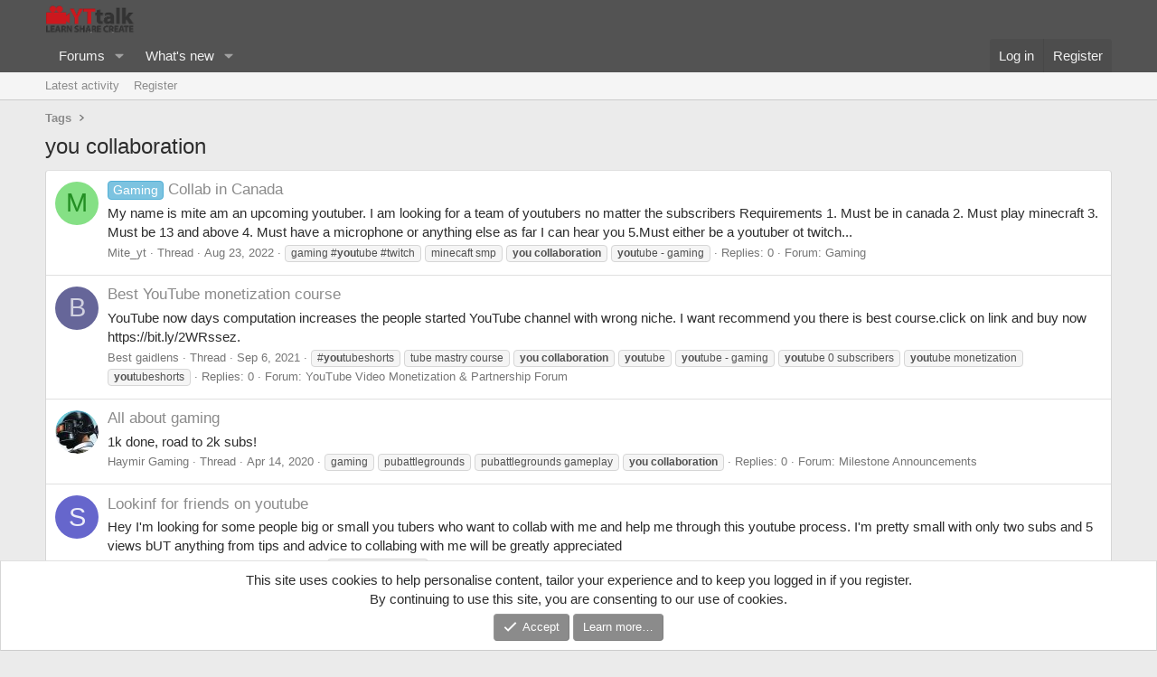

--- FILE ---
content_type: text/html; charset=utf-8
request_url: https://yttalk.com/tags/you-collaboration/
body_size: 17548
content:
<!DOCTYPE html>
<html id="XF" lang="en-US" dir="LTR"
	data-xf="2.3"
	data-app="public"
	
	
	data-template="tag_view"
	data-container-key=""
	data-content-key="tag-11148"
	data-logged-in="false"
	data-cookie-prefix="xf_"
	data-csrf="1768842722,a0ba824b929e0db0b65cd0e7f697c8cb"
	class="has-no-js template-tag_view"
	>
<head>
	
	
	

	<meta charset="utf-8" />
	<title>you collaboration | YouTube Forum | The #1 YouTube Community | Video Editing, Branding &amp; YouTube Help</title>
	<link rel="manifest" href="/webmanifest.php">

	<meta http-equiv="X-UA-Compatible" content="IE=Edge" />
	<meta name="viewport" content="width=device-width, initial-scale=1, viewport-fit=cover">

	
		<meta name="theme-color" content="#535353" />
	

	<meta name="apple-mobile-web-app-title" content="YouTube Forum | The #1 YouTube Community | Video Editing, Branding &amp; YouTube Help">
	

	
		<link rel="canonical" href="https://yttalk.com/tags/you-collaboration/" />
	
		<link rel="next" href="/tags/you-collaboration/page-2" />
	

	
		
	
	
	<meta property="og:site_name" content="YouTube Forum | The #1 YouTube Community | Video Editing, Branding &amp; YouTube Help" />


	
	
		
	
	
	<meta property="og:type" content="website" />


	
	
		
	
	
	
		<meta property="og:title" content="you collaboration" />
		<meta property="twitter:title" content="you collaboration" />
	


	
	
	
		
	
	
	<meta property="og:url" content="https://yttalk.com/tags/you-collaboration/" />


	
	

	
	
	
	

	<link rel="stylesheet" href="/css.php?css=public%3Anormalize.css%2Cpublic%3Afa.css%2Cpublic%3Acore.less%2Cpublic%3Aapp.less&amp;s=24&amp;l=1&amp;d=1744021763&amp;k=ff24834e2c568f601756effef61c0f9d389e5210" />

	<link rel="stylesheet" href="/css.php?css=public%3Anotices.less%2Cpublic%3Aextra.less&amp;s=24&amp;l=1&amp;d=1744021763&amp;k=c65023f59993f4889834d967398b311859b07997" />


	
		<script src="/js/xf/preamble.min.js?_v=e05ceae8"></script>
	

	
	<script src="/js/vendor/vendor-compiled.js?_v=e05ceae8" defer></script>
	<script src="/js/xf/core-compiled.js?_v=e05ceae8" defer></script>

	<script>
		XF.ready(() =>
		{
			XF.extendObject(true, XF.config, {
				// 
				userId: 0,
				enablePush: false,
				pushAppServerKey: '',
				url: {
					fullBase: 'https://yttalk.com/',
					basePath: '/',
					css: '/css.php?css=__SENTINEL__&s=24&l=1&d=1744021763',
					js: '/js/__SENTINEL__?_v=e05ceae8',
					icon: '/data/local/icons/__VARIANT__.svg?v=1744021764#__NAME__',
					iconInline: '/styles/fa/__VARIANT__/__NAME__.svg?v=5.15.3',
					keepAlive: '/login/keep-alive'
				},
				cookie: {
					path: '/',
					domain: '',
					prefix: 'xf_',
					secure: true,
					consentMode: 'simple',
					consented: ["optional","_third_party"]
				},
				cacheKey: 'f3ed7234243583f554e27d349fe769c5',
				csrf: '1768842722,a0ba824b929e0db0b65cd0e7f697c8cb',
				js: {},
				fullJs: false,
				css: {"public:notices.less":true,"public:extra.less":true},
				time: {
					now: 1768842722,
					today: 1768780800,
					todayDow: 1,
					tomorrow: 1768867200,
					yesterday: 1768694400,
					week: 1768262400,
					month: 1767225600,
					year: 1767225600
				},
				style: {
					light: '',
					dark: '',
					defaultColorScheme: 'light'
				},
				borderSizeFeature: '3px',
				fontAwesomeWeight: 'r',
				enableRtnProtect: true,
				
				enableFormSubmitSticky: true,
				imageOptimization: '0',
				imageOptimizationQuality: 0.85,
				uploadMaxFilesize: 4294967296,
				uploadMaxWidth: 800,
				uploadMaxHeight: 800,
				allowedVideoExtensions: ["m4v","mov","mp4","mp4v","mpeg","mpg","ogv","webm"],
				allowedAudioExtensions: ["mp3","opus","ogg","wav"],
				shortcodeToEmoji: true,
				visitorCounts: {
					conversations_unread: '0',
					alerts_unviewed: '0',
					total_unread: '0',
					title_count: true,
					icon_indicator: true
				},
				jsMt: {"xf\/action.js":"45dcd815","xf\/embed.js":"58089e4e","xf\/form.js":"45dcd815","xf\/structure.js":"45dcd815","xf\/tooltip.js":"45dcd815"},
				jsState: {},
				publicMetadataLogoUrl: '',
				publicPushBadgeUrl: 'https://yttalk.com/styles/default/xenforo/bell.png'
			})

			XF.extendObject(XF.phrases, {
				// 
				date_x_at_time_y:     "{date} at {time}",
				day_x_at_time_y:      "{day} at {time}",
				yesterday_at_x:       "Yesterday at {time}",
				x_minutes_ago:        "{minutes} minutes ago",
				one_minute_ago:       "1 minute ago",
				a_moment_ago:         "A moment ago",
				today_at_x:           "Today at {time}",
				in_a_moment:          "In a moment",
				in_a_minute:          "In a minute",
				in_x_minutes:         "In {minutes} minutes",
				later_today_at_x:     "Later today at {time}",
				tomorrow_at_x:        "Tomorrow at {time}",
				short_date_x_minutes: "{minutes}m",
				short_date_x_hours:   "{hours}h",
				short_date_x_days:    "{days}d",

				day0: "Sunday",
				day1: "Monday",
				day2: "Tuesday",
				day3: "Wednesday",
				day4: "Thursday",
				day5: "Friday",
				day6: "Saturday",

				dayShort0: "Sun",
				dayShort1: "Mon",
				dayShort2: "Tue",
				dayShort3: "Wed",
				dayShort4: "Thu",
				dayShort5: "Fri",
				dayShort6: "Sat",

				month0: "January",
				month1: "February",
				month2: "March",
				month3: "April",
				month4: "May",
				month5: "June",
				month6: "July",
				month7: "August",
				month8: "September",
				month9: "October",
				month10: "November",
				month11: "December",

				active_user_changed_reload_page: "The active user has changed. Reload the page for the latest version.",
				server_did_not_respond_in_time_try_again: "The server did not respond in time. Please try again.",
				oops_we_ran_into_some_problems: "Oops! We ran into some problems.",
				oops_we_ran_into_some_problems_more_details_console: "Oops! We ran into some problems. Please try again later. More error details may be in the browser console.",
				file_too_large_to_upload: "The file is too large to be uploaded.",
				uploaded_file_is_too_large_for_server_to_process: "The uploaded file is too large for the server to process.",
				files_being_uploaded_are_you_sure: "Files are still being uploaded. Are you sure you want to submit this form?",
				attach: "Attach files",
				rich_text_box: "Rich text box",
				close: "Close",
				link_copied_to_clipboard: "Link copied to clipboard.",
				text_copied_to_clipboard: "Text copied to clipboard.",
				loading: "Loading…",
				you_have_exceeded_maximum_number_of_selectable_items: "You have exceeded the maximum number of selectable items.",

				processing: "Processing",
				'processing...': "Processing…",

				showing_x_of_y_items: "Showing {count} of {total} items",
				showing_all_items: "Showing all items",
				no_items_to_display: "No items to display",

				number_button_up: "Increase",
				number_button_down: "Decrease",

				push_enable_notification_title: "Push notifications enabled successfully at YouTube Forum | The #1 YouTube Community | Video Editing, Branding & YouTube Help",
				push_enable_notification_body: "Thank you for enabling push notifications!",

				pull_down_to_refresh: "Pull down to refresh",
				release_to_refresh: "Release to refresh",
				refreshing: "Refreshing…"
			})
		})
	</script>

	


	

	
	<script async src="https://www.googletagmanager.com/gtag/js?id=UA-64328111-1"></script>
	<script>
		window.dataLayer = window.dataLayer || [];
		function gtag(){dataLayer.push(arguments);}
		gtag('js', new Date());
		gtag('config', 'UA-64328111-1', {
			// 
			
			
		});
	</script>

</head>
<body data-template="tag_view">

<div class="p-pageWrapper" id="top">

	

	<header class="p-header" id="header">
		<div class="p-header-inner">
			<div class="p-header-content">
				<div class="p-header-logo p-header-logo--image">
					<a href="/">
						

	

	
		
		

		
	

	

	<picture data-variations="{&quot;default&quot;:{&quot;1&quot;:&quot;\/images\/sprite.png&quot;,&quot;2&quot;:null}}">
		
		
		

		

		<img src="/images/sprite.png"  width="100" height="36" alt="YouTube Forum | The #1 YouTube Community | Video Editing, Branding &amp; YouTube Help"  />
	</picture>


					</a>
				</div>

				
			</div>
		</div>
	</header>

	
	

	
		<div class="p-navSticky p-navSticky--primary" data-xf-init="sticky-header">
			
		<nav class="p-nav">
			<div class="p-nav-inner">
				<button type="button" class="button button--plain p-nav-menuTrigger" data-xf-click="off-canvas" data-menu=".js-headerOffCanvasMenu" tabindex="0" aria-label="Menu"><span class="button-text">
					<i aria-hidden="true"></i>
				</span></button>

				<div class="p-nav-smallLogo">
					<a href="/">
						

	

	
		
		

		
	

	

	<picture data-variations="{&quot;default&quot;:{&quot;1&quot;:&quot;\/images\/sprite.png&quot;,&quot;2&quot;:null}}">
		
		
		

		

		<img src="/images/sprite.png"  width="100" height="36" alt="YouTube Forum | The #1 YouTube Community | Video Editing, Branding &amp; YouTube Help"  />
	</picture>


					</a>
				</div>

				<div class="p-nav-scroller hScroller" data-xf-init="h-scroller" data-auto-scroll=".p-navEl.is-selected">
					<div class="hScroller-scroll">
						<ul class="p-nav-list js-offCanvasNavSource">
							
								<li>
									
	<div class="p-navEl " data-has-children="true">
	

		
	
	<a href="/"
	class="p-navEl-link p-navEl-link--splitMenu "
	
	
	data-nav-id="forums">Forums</a>


		<a data-xf-key="1"
			data-xf-click="menu"
			data-menu-pos-ref="< .p-navEl"
			class="p-navEl-splitTrigger"
			role="button"
			tabindex="0"
			aria-label="Toggle expanded"
			aria-expanded="false"
			aria-haspopup="true"></a>

		
	
		<div class="menu menu--structural" data-menu="menu" aria-hidden="true">
			<div class="menu-content">
				
					
	
	
	<a href="/whats-new/posts/"
	class="menu-linkRow u-indentDepth0 js-offCanvasCopy "
	
	
	data-nav-id="newPosts">New posts</a>

	

				
			</div>
		</div>
	
	</div>

								</li>
							
								<li>
									
	<div class="p-navEl " data-has-children="true">
	

		
	
	<a href="/whats-new/"
	class="p-navEl-link p-navEl-link--splitMenu "
	
	
	data-nav-id="whatsNew">What's new</a>


		<a data-xf-key="2"
			data-xf-click="menu"
			data-menu-pos-ref="< .p-navEl"
			class="p-navEl-splitTrigger"
			role="button"
			tabindex="0"
			aria-label="Toggle expanded"
			aria-expanded="false"
			aria-haspopup="true"></a>

		
	
		<div class="menu menu--structural" data-menu="menu" aria-hidden="true">
			<div class="menu-content">
				
					
	
	
	<a href="/featured/"
	class="menu-linkRow u-indentDepth0 js-offCanvasCopy "
	
	
	data-nav-id="featured">Featured content</a>

	

				
					
	
	
	<a href="/whats-new/posts/"
	class="menu-linkRow u-indentDepth0 js-offCanvasCopy "
	 rel="nofollow"
	
	data-nav-id="whatsNewPosts">New posts</a>

	

				
					
	
	
	<a href="/whats-new/latest-activity"
	class="menu-linkRow u-indentDepth0 js-offCanvasCopy "
	 rel="nofollow"
	
	data-nav-id="latestActivity">Latest activity</a>

	

				
			</div>
		</div>
	
	</div>

								</li>
							
						</ul>
					</div>
				</div>

				<div class="p-nav-opposite">
					<div class="p-navgroup p-account p-navgroup--guest">
						
							<a href="/login/" class="p-navgroup-link p-navgroup-link--textual p-navgroup-link--logIn"
								data-xf-click="overlay" data-follow-redirects="on">
								<span class="p-navgroup-linkText">Log in</span>
							</a>
							
								<a href="/register/" class="p-navgroup-link p-navgroup-link--textual p-navgroup-link--register"
									data-xf-click="overlay" data-follow-redirects="on">
									<span class="p-navgroup-linkText">Register</span>
								</a>
							
						
					</div>

					<div class="p-navgroup p-discovery p-discovery--noSearch">
						<a href="/whats-new/"
							class="p-navgroup-link p-navgroup-link--iconic p-navgroup-link--whatsnew"
							aria-label="What&#039;s new"
							title="What&#039;s new">
							<i aria-hidden="true"></i>
							<span class="p-navgroup-linkText">What's new</span>
						</a>

						
					</div>
				</div>
			</div>
		</nav>
	
		</div>
		
		
			<div class="p-sectionLinks">
				<div class="p-sectionLinks-inner hScroller" data-xf-init="h-scroller">
					<div class="hScroller-scroll">
						<ul class="p-sectionLinks-list">
							
								<li>
									
	<div class="p-navEl " >
	

		
	
	<a href="/whats-new/latest-activity"
	class="p-navEl-link "
	
	data-xf-key="alt+1"
	data-nav-id="defaultLatestActivity">Latest activity</a>


		

		
	
	</div>

								</li>
							
								<li>
									
	<div class="p-navEl " >
	

		
	
	<a href="/register/"
	class="p-navEl-link "
	
	data-xf-key="alt+2"
	data-nav-id="defaultRegister">Register</a>


		

		
	
	</div>

								</li>
							
						</ul>
					</div>
				</div>
			</div>
			
	
		

	<div class="offCanvasMenu offCanvasMenu--nav js-headerOffCanvasMenu" data-menu="menu" aria-hidden="true" data-ocm-builder="navigation">
		<div class="offCanvasMenu-backdrop" data-menu-close="true"></div>
		<div class="offCanvasMenu-content">
			<div class="offCanvasMenu-header">
				Menu
				<a class="offCanvasMenu-closer" data-menu-close="true" role="button" tabindex="0" aria-label="Close"></a>
			</div>
			
				<div class="p-offCanvasRegisterLink">
					<div class="offCanvasMenu-linkHolder">
						<a href="/login/" class="offCanvasMenu-link" data-xf-click="overlay" data-menu-close="true">
							Log in
						</a>
					</div>
					<hr class="offCanvasMenu-separator" />
					
						<div class="offCanvasMenu-linkHolder">
							<a href="/register/" class="offCanvasMenu-link" data-xf-click="overlay" data-menu-close="true">
								Register
							</a>
						</div>
						<hr class="offCanvasMenu-separator" />
					
				</div>
			
			<div class="js-offCanvasNavTarget"></div>
			<div class="offCanvasMenu-installBanner js-installPromptContainer" style="display: none;" data-xf-init="install-prompt">
				<div class="offCanvasMenu-installBanner-header">Install the app</div>
				<button type="button" class="button js-installPromptButton"><span class="button-text">Install</span></button>
				<template class="js-installTemplateIOS">
					<div class="js-installTemplateContent">
						<div class="overlay-title">How to install the app on iOS</div>
						<div class="block-body">
							<div class="block-row">
								<p>
									Follow along with the video below to see how to install our site as a web app on your home screen.
								</p>
								<p style="text-align: center">
									<video src="/styles/default/xenforo/add_to_home.mp4"
										width="280" height="480" autoplay loop muted playsinline></video>
								</p>
								<p>
									<small><strong>Note:</strong> This feature may not be available in some browsers.</small>
								</p>
							</div>
						</div>
					</div>
				</template>
			</div>
		</div>
	</div>

	<div class="p-body">
		<div class="p-body-inner">
			<!--XF:EXTRA_OUTPUT-->

			

			

			
			
	
		<ul class="p-breadcrumbs "
			itemscope itemtype="https://schema.org/BreadcrumbList">
			
				

				
				

				

				
				
					
					
	<li itemprop="itemListElement" itemscope itemtype="https://schema.org/ListItem">
		<a href="/tags/" itemprop="item">
			<span itemprop="name">Tags</span>
		</a>
		<meta itemprop="position" content="1" />
	</li>

				
			
		</ul>
	

			

			
	<noscript class="js-jsWarning"><div class="blockMessage blockMessage--important blockMessage--iconic u-noJsOnly">JavaScript is disabled. For a better experience, please enable JavaScript in your browser before proceeding.</div></noscript>

			
	<div class="blockMessage blockMessage--important blockMessage--iconic js-browserWarning" style="display: none">You are using an out of date browser. It  may not display this or other websites correctly.<br />You should upgrade or use an <a href="https://www.google.com/chrome/" target="_blank" rel="noopener">alternative browser</a>.</div>


			
				
			<div class="p-body-header">
			
					
				<div class="test">
						
							<div class="p-title ">
								
									
										<h1 class="p-title-value">you collaboration</h1>
									
									
								
							</div>
						

						
					</div>
			
				</div>
			

			<div class="p-body-main  ">
				
				<div class="p-body-contentCol"></div>
				

				

				<div class="p-body-content">
					
					<div class="p-body-pageContent">


	
	
	







<div class="block" data-xf-init="" data-type="" data-href="/inline-mod/">
	

	<div class="block-container">
		<ol class="block-body">
			
				<li class="block-row block-row--separated  js-inlineModContainer" data-author="Mite_yt">
	<div class="contentRow ">
		<span class="contentRow-figure">
			<a href="/members/mite_yt.135332/" class="avatar avatar--s avatar--default avatar--default--dynamic" data-user-id="135332" data-xf-init="member-tooltip" style="background-color: #85e085; color: #248f24">
			<span class="avatar-u135332-s" role="img" aria-label="Mite_yt">M</span> 
		</a>
		</span>
		<div class="contentRow-main">
			<h3 class="contentRow-title">
				<a href="/threads/collab-in-canada.304449/"><span class="label label--skyBlue" dir="auto">Gaming</span><span class="label-append">&nbsp;</span>Collab in Canada</a>
			</h3>

			<div class="contentRow-snippet">My name is mite am an upcoming youtuber. I am looking for a team of youtubers no matter the subscribers 

Requirements
1. Must be in canada
2. Must play minecraft
3. Must be 13 and above
4. Must have a microphone or anything else as far I can hear you
5.Must either be a youtuber ot twitch...</div>

			<div class="contentRow-minor contentRow-minor--hideLinks">
				<ul class="listInline listInline--bullet">
					
					<li><a href="/members/mite_yt.135332/" class="username " dir="auto" data-user-id="135332" data-xf-init="member-tooltip">Mite_yt</a></li>
					<li>Thread</li>
					<li><time  class="u-dt" dir="auto" datetime="2022-08-23T06:14:34+0100" data-timestamp="1661231674" data-date="Aug 23, 2022" data-time="6:14 AM" data-short="Aug &#039;22" title="Aug 23, 2022 at 6:14 AM">Aug 23, 2022</time></li>
					
						<li>
							

	
		
			<span class="tagItem tagItem--tag_gaming-youtube-twitch" dir="auto">
				gaming #<em class="textHighlight">you</em>tube #twitch
			</span>
		
			<span class="tagItem tagItem--tag_minecaft-smp" dir="auto">
				minecaft smp
			</span>
		
			<span class="tagItem tagItem--tag_you-collaboration" dir="auto">
				<em class="textHighlight">you</em> <em class="textHighlight">collaboration</em>
			</span>
		
			<span class="tagItem tagItem--tag_youtube-gaming-2" dir="auto">
				<em class="textHighlight">you</em>tube - gaming
			</span>
		
	

						</li>
					
					<li>Replies: 0</li>
					<li>Forum: <a href="/forums/gaming.97/">Gaming</a></li>
				</ul>
			</div>
		</div>
	</div>
</li>
			
				<li class="block-row block-row--separated  js-inlineModContainer" data-author="Best gaidlens">
	<div class="contentRow ">
		<span class="contentRow-figure">
			<a href="/members/best-gaidlens.121964/" class="avatar avatar--s avatar--default avatar--default--dynamic" data-user-id="121964" data-xf-init="member-tooltip" style="background-color: #666699; color: #d1d1e0">
			<span class="avatar-u121964-s" role="img" aria-label="Best gaidlens">B</span> 
		</a>
		</span>
		<div class="contentRow-main">
			<h3 class="contentRow-title">
				<a href="/threads/best-youtube-monetization-course.301240/">Best YouTube monetization course</a>
			</h3>

			<div class="contentRow-snippet">YouTube now days computation increases the people started YouTube channel with wrong niche.
I want recommend you there is best course.click on link and buy now 
https://bit.ly/2WRssez.</div>

			<div class="contentRow-minor contentRow-minor--hideLinks">
				<ul class="listInline listInline--bullet">
					
					<li><a href="/members/best-gaidlens.121964/" class="username " dir="auto" data-user-id="121964" data-xf-init="member-tooltip">Best gaidlens</a></li>
					<li>Thread</li>
					<li><time  class="u-dt" dir="auto" datetime="2021-09-06T01:16:09+0100" data-timestamp="1630887369" data-date="Sep 6, 2021" data-time="1:16 AM" data-short="Sep &#039;21" title="Sep 6, 2021 at 1:16 AM">Sep 6, 2021</time></li>
					
						<li>
							

	
		
			<span class="tagItem tagItem--tag_youtubeshorts-2" dir="auto">
				#<em class="textHighlight">you</em>tubeshorts
			</span>
		
			<span class="tagItem tagItem--tag_tube-mastry-course" dir="auto">
				tube mastry course
			</span>
		
			<span class="tagItem tagItem--tag_you-collaboration" dir="auto">
				<em class="textHighlight">you</em> <em class="textHighlight">collaboration</em>
			</span>
		
			<span class="tagItem tagItem--tag_youtube" dir="auto">
				<em class="textHighlight">you</em>tube
			</span>
		
			<span class="tagItem tagItem--tag_youtube-gaming-2" dir="auto">
				<em class="textHighlight">you</em>tube - gaming
			</span>
		
			<span class="tagItem tagItem--tag_youtube-0-subscribers" dir="auto">
				<em class="textHighlight">you</em>tube 0 subscribers
			</span>
		
			<span class="tagItem tagItem--tag_youtube-monetization" dir="auto">
				<em class="textHighlight">you</em>tube monetization
			</span>
		
			<span class="tagItem tagItem--tag_youtubeshorts" dir="auto">
				<em class="textHighlight">you</em>tubeshorts
			</span>
		
	

						</li>
					
					<li>Replies: 0</li>
					<li>Forum: <a href="/forums/youtube-video-monetization-partnership-forum.34/">YouTube Video Monetization &amp; Partnership Forum</a></li>
				</ul>
			</div>
		</div>
	</div>
</li>
			
				<li class="block-row block-row--separated  js-inlineModContainer" data-author="Haymir Gaming">
	<div class="contentRow ">
		<span class="contentRow-figure">
			<a href="/members/haymir-gaming.105964/" class="avatar avatar--s" data-user-id="105964" data-xf-init="member-tooltip">
			<img src="/data/avatars/s/105/105964.jpg?1585026316" srcset="/data/avatars/m/105/105964.jpg?1585026316 2x" alt="Haymir Gaming" class="avatar-u105964-s" width="48" height="48" loading="lazy" /> 
		</a>
		</span>
		<div class="contentRow-main">
			<h3 class="contentRow-title">
				<a href="/threads/all-about-gaming.295345/">All about gaming</a>
			</h3>

			<div class="contentRow-snippet">1k done, road to 2k subs!</div>

			<div class="contentRow-minor contentRow-minor--hideLinks">
				<ul class="listInline listInline--bullet">
					
					<li><a href="/members/haymir-gaming.105964/" class="username " dir="auto" data-user-id="105964" data-xf-init="member-tooltip">Haymir Gaming</a></li>
					<li>Thread</li>
					<li><time  class="u-dt" dir="auto" datetime="2020-04-14T22:28:37+0100" data-timestamp="1586899717" data-date="Apr 14, 2020" data-time="10:28 PM" data-short="Apr &#039;20" title="Apr 14, 2020 at 10:28 PM">Apr 14, 2020</time></li>
					
						<li>
							

	
		
			<span class="tagItem tagItem--tag_gaming" dir="auto">
				gaming
			</span>
		
			<span class="tagItem tagItem--tag_pubattlegrounds" dir="auto">
				pubattlegrounds
			</span>
		
			<span class="tagItem tagItem--tag_pubattlegrounds-gameplay" dir="auto">
				pubattlegrounds gameplay
			</span>
		
			<span class="tagItem tagItem--tag_you-collaboration" dir="auto">
				<em class="textHighlight">you</em> <em class="textHighlight">collaboration</em>
			</span>
		
	

						</li>
					
					<li>Replies: 0</li>
					<li>Forum: <a href="/forums/milestone-announcements.65/">Milestone Announcements</a></li>
				</ul>
			</div>
		</div>
	</div>
</li>
			
				<li class="block-row block-row--separated  js-inlineModContainer" data-author="StealthNinja487">
	<div class="contentRow ">
		<span class="contentRow-figure">
			<a href="/members/stealthninja487.105459/" class="avatar avatar--s avatar--default avatar--default--dynamic" data-user-id="105459" data-xf-init="member-tooltip" style="background-color: #6666cc; color: #ececf9">
			<span class="avatar-u105459-s" role="img" aria-label="StealthNinja487">S</span> 
		</a>
		</span>
		<div class="contentRow-main">
			<h3 class="contentRow-title">
				<a href="/threads/lookinf-for-friends-on-youtube.294529/">Lookinf for friends on youtube</a>
			</h3>

			<div class="contentRow-snippet">Hey I&#039;m looking for some people big or small you tubers who want to collab with me and help me through this youtube process. I&#039;m pretty small with only two subs and 5 views bUT anything from tips and advice to collabing with me will be greatly appreciated</div>

			<div class="contentRow-minor contentRow-minor--hideLinks">
				<ul class="listInline listInline--bullet">
					
					<li><a href="/members/stealthninja487.105459/" class="username " dir="auto" data-user-id="105459" data-xf-init="member-tooltip">StealthNinja487</a></li>
					<li>Thread</li>
					<li><time  class="u-dt" dir="auto" datetime="2020-02-27T06:25:10+0000" data-timestamp="1582784710" data-date="Feb 27, 2020" data-time="6:25 AM" data-short="Feb &#039;20" title="Feb 27, 2020 at 6:25 AM">Feb 27, 2020</time></li>
					
						<li>
							

	
		
			<span class="tagItem tagItem--tag_you-collaboration" dir="auto">
				<em class="textHighlight">you</em> <em class="textHighlight">collaboration</em>
			</span>
		
	

						</li>
					
					<li>Replies: 2</li>
					<li>Forum: <a href="/forums/other.99/">Other</a></li>
				</ul>
			</div>
		</div>
	</div>
</li>
			
				<li class="block-row block-row--separated  js-inlineModContainer" data-author="LuvLockDwn">
	<div class="contentRow ">
		<span class="contentRow-figure">
			<a href="/members/luvlockdwn.103422/" class="avatar avatar--s avatar--default avatar--default--dynamic" data-user-id="103422" data-xf-init="member-tooltip" style="background-color: #996666; color: #e0d1d1">
			<span class="avatar-u103422-s" role="img" aria-label="LuvLockDwn">L</span> 
		</a>
		</span>
		<div class="contentRow-main">
			<h3 class="contentRow-title">
				<a href="/threads/looking-for-collaborations.292869/"><span class="label label--skyBlue" dir="auto">Gaming</span><span class="label-append">&nbsp;</span>Looking for collaborations</a>
			</h3>

			<div class="contentRow-snippet">Hey all I’m sav aka LuvLockDwn. I recently started YT a month ago now with 71 subs im looking to continue growth. I play Apex Legends PS4 mostly but recently got back into call of duty. I’m willing to play anything as well i can get into PC gaming if necessary. I envision myself with a close...</div>

			<div class="contentRow-minor contentRow-minor--hideLinks">
				<ul class="listInline listInline--bullet">
					
					<li><a href="/members/luvlockdwn.103422/" class="username " dir="auto" data-user-id="103422" data-xf-init="member-tooltip">LuvLockDwn</a></li>
					<li>Thread</li>
					<li><time  class="u-dt" dir="auto" datetime="2019-11-12T05:45:37+0000" data-timestamp="1573537537" data-date="Nov 12, 2019" data-time="5:45 AM" data-short="Nov &#039;19" title="Nov 12, 2019 at 5:45 AM">Nov 12, 2019</time></li>
					
						<li>
							

	
		
			<span class="tagItem tagItem--tag_apex" dir="auto">
				apex
			</span>
		
			<span class="tagItem tagItem--tag_apex-legends" dir="auto">
				apex legends
			</span>
		
			<span class="tagItem tagItem--tag_collab" dir="auto">
				collab
			</span>
		
			<span class="tagItem tagItem--tag_gaming" dir="auto">
				gaming
			</span>
		
			<span class="tagItem tagItem--tag_join" dir="auto">
				join
			</span>
		
			<span class="tagItem tagItem--tag_playstation-4" dir="auto">
				playstation 4
			</span>
		
			<span class="tagItem tagItem--tag_team" dir="auto">
				team
			</span>
		
			<span class="tagItem tagItem--tag_you-collaboration" dir="auto">
				<em class="textHighlight">you</em> <em class="textHighlight">collaboration</em>
			</span>
		
	

						</li>
					
					<li>Replies: 1</li>
					<li>Forum: <a href="/forums/gaming.97/">Gaming</a></li>
				</ul>
			</div>
		</div>
	</div>
</li>
			
				<li class="block-row block-row--separated  js-inlineModContainer" data-author="Chris king">
	<div class="contentRow ">
		<span class="contentRow-figure">
			<a href="/members/chris-king.86695/" class="avatar avatar--s avatar--default avatar--default--dynamic" data-user-id="86695" data-xf-init="member-tooltip" style="background-color: #85e085; color: #248f24">
			<span class="avatar-u86695-s" role="img" aria-label="Chris king">C</span> 
		</a>
		</span>
		<div class="contentRow-main">
			<h3 class="contentRow-title">
				<a href="/threads/looking-to-collaborate.270802/"><span class="label label--silver" dir="auto">Other</span><span class="label-append">&nbsp;</span>Looking to collaborate?</a>
			</h3>

			<div class="contentRow-snippet">Hello everyone I have a nice starting YouTube channel and Im look to collaborate with anyone who has a good active fanbase and also like yo blogs and other reactions and so on so on I will be glad to work with anyone no matter of the subscribers I currently have 207 subscribers I considered them...</div>

			<div class="contentRow-minor contentRow-minor--hideLinks">
				<ul class="listInline listInline--bullet">
					
					<li><a href="/members/chris-king.86695/" class="username " dir="auto" data-user-id="86695" data-xf-init="member-tooltip">Chris king</a></li>
					<li>Thread</li>
					<li><time  class="u-dt" dir="auto" datetime="2017-10-27T02:35:56+0100" data-timestamp="1509068156" data-date="Oct 27, 2017" data-time="2:35 AM" data-short="Oct &#039;17" title="Oct 27, 2017 at 2:35 AM">Oct 27, 2017</time></li>
					
						<li>
							

	
		
			<span class="tagItem tagItem--tag_sub" dir="auto">
				sub
			</span>
		
			<span class="tagItem tagItem--tag_vlogs" dir="auto">
				vlogs
			</span>
		
			<span class="tagItem tagItem--tag_you-collaboration" dir="auto">
				<em class="textHighlight">you</em> <em class="textHighlight">collaboration</em>
			</span>
		
			<span class="tagItem tagItem--tag_youtbe" dir="auto">
				<em class="textHighlight">you</em>tbe
			</span>
		
			<span class="tagItem tagItem--tag_youtube-vloggers" dir="auto">
				<em class="textHighlight">you</em>tube vloggers
			</span>
		
	

						</li>
					
					<li>Replies: 3</li>
					<li>Forum: <a href="/forums/other.99/">Other</a></li>
				</ul>
			</div>
		</div>
	</div>
</li>
			
				<li class="block-row block-row--separated  js-inlineModContainer" data-author="sequan123">
	<div class="contentRow ">
		<span class="contentRow-figure">
			<a href="/members/sequan123.60939/" class="avatar avatar--s" data-user-id="60939" data-xf-init="member-tooltip">
			<img src="/data/avatars/s/60/60939.jpg?1465659851" srcset="/data/avatars/m/60/60939.jpg?1465659851 2x" alt="sequan123" class="avatar-u60939-s" width="48" height="48" loading="lazy" /> 
		</a>
		</span>
		<div class="contentRow-main">
			<h3 class="contentRow-title">
				<a href="/threads/over-10-subs-in-one-day.266443/">over 10 subs in one day</a>
			</h3>

			<div class="contentRow-snippet">ok guys I just made a new channel and I&#039;m already at 13 subs just today!!!!!!!!</div>

			<div class="contentRow-minor contentRow-minor--hideLinks">
				<ul class="listInline listInline--bullet">
					
					<li><a href="/members/sequan123.60939/" class="username " dir="auto" data-user-id="60939" data-xf-init="member-tooltip">sequan123</a></li>
					<li>Thread</li>
					<li><time  class="u-dt" dir="auto" datetime="2017-08-21T05:05:47+0100" data-timestamp="1503288347" data-date="Aug 21, 2017" data-time="5:05 AM" data-short="Aug &#039;17" title="Aug 21, 2017 at 5:05 AM">Aug 21, 2017</time></li>
					
						<li>
							

	
		
			<span class="tagItem tagItem--tag_celebration" dir="auto">
				celebration
			</span>
		
			<span class="tagItem tagItem--tag_you-collaboration" dir="auto">
				<em class="textHighlight">you</em> <em class="textHighlight">collaboration</em>
			</span>
		
	

						</li>
					
					<li>Replies: 2</li>
					<li>Forum: <a href="/forums/milestone-announcements.65/">Milestone Announcements</a></li>
				</ul>
			</div>
		</div>
	</div>
</li>
			
				<li class="block-row block-row--separated  js-inlineModContainer" data-author="sequan123">
	<div class="contentRow ">
		<span class="contentRow-figure">
			<a href="/members/sequan123.60939/" class="avatar avatar--s" data-user-id="60939" data-xf-init="member-tooltip">
			<img src="/data/avatars/s/60/60939.jpg?1465659851" srcset="/data/avatars/m/60/60939.jpg?1465659851 2x" alt="sequan123" class="avatar-u60939-s" width="48" height="48" loading="lazy" /> 
		</a>
		</span>
		<div class="contentRow-main">
			<h3 class="contentRow-title">
				<a href="/threads/youtube.257096/">YouTube?</a>
			</h3>

			<div class="contentRow-snippet">How much views you need to get paid a dollar on yt?</div>

			<div class="contentRow-minor contentRow-minor--hideLinks">
				<ul class="listInline listInline--bullet">
					
					<li><a href="/members/sequan123.60939/" class="username " dir="auto" data-user-id="60939" data-xf-init="member-tooltip">sequan123</a></li>
					<li>Thread</li>
					<li><time  class="u-dt" dir="auto" datetime="2017-04-03T07:48:30+0100" data-timestamp="1491202110" data-date="Apr 3, 2017" data-time="7:48 AM" data-short="Apr &#039;17" title="Apr 3, 2017 at 7:48 AM">Apr 3, 2017</time></li>
					
						<li>
							

	
		
			<span class="tagItem tagItem--tag_2017-games" dir="auto">
				2017 games
			</span>
		
			<span class="tagItem tagItem--tag_collab" dir="auto">
				collab
			</span>
		
			<span class="tagItem tagItem--tag_you-collaboration" dir="auto">
				<em class="textHighlight">you</em> <em class="textHighlight">collaboration</em>
			</span>
		
			<span class="tagItem tagItem--tag_youtbe-growth" dir="auto">
				<em class="textHighlight">you</em>tbe growth
			</span>
		
			<span class="tagItem tagItem--tag_youtub" dir="auto">
				<em class="textHighlight">you</em>tub
			</span>
		
	

						</li>
					
					<li>Replies: 8</li>
					<li>Forum: <a href="/forums/youtube-video-monetization-partnership-forum.34/">YouTube Video Monetization &amp; Partnership Forum</a></li>
				</ul>
			</div>
		</div>
	</div>
</li>
			
				<li class="block-row block-row--separated  js-inlineModContainer" data-author="sequan123">
	<div class="contentRow ">
		<span class="contentRow-figure">
			<a href="/members/sequan123.60939/" class="avatar avatar--s" data-user-id="60939" data-xf-init="member-tooltip">
			<img src="/data/avatars/s/60/60939.jpg?1465659851" srcset="/data/avatars/m/60/60939.jpg?1465659851 2x" alt="sequan123" class="avatar-u60939-s" width="48" height="48" loading="lazy" /> 
		</a>
		</span>
		<div class="contentRow-main">
			<h3 class="contentRow-title">
				<a href="/threads/how-to-remove-copy-right-strike.255181/">How to remove copy right Strike.</a>
			</h3>

			<div class="contentRow-snippet">hey guys i was wondering how can you remove copyright so you can use what ever music that you like is there anything that you can possibly do?</div>

			<div class="contentRow-minor contentRow-minor--hideLinks">
				<ul class="listInline listInline--bullet">
					
					<li><a href="/members/sequan123.60939/" class="username " dir="auto" data-user-id="60939" data-xf-init="member-tooltip">sequan123</a></li>
					<li>Thread</li>
					<li><time  class="u-dt" dir="auto" datetime="2017-03-12T22:31:19+0000" data-timestamp="1489357879" data-date="Mar 12, 2017" data-time="10:31 PM" data-short="Mar &#039;17" title="Mar 12, 2017 at 10:31 PM">Mar 12, 2017</time></li>
					
						<li>
							

	
		
			<span class="tagItem tagItem--tag_you-collaboration" dir="auto">
				<em class="textHighlight">you</em> <em class="textHighlight">collaboration</em>
			</span>
		
			<span class="tagItem tagItem--tag_youtbe" dir="auto">
				<em class="textHighlight">you</em>tbe
			</span>
		
			<span class="tagItem tagItem--tag_youtbe-growth" dir="auto">
				<em class="textHighlight">you</em>tbe growth
			</span>
		
			<span class="tagItem tagItem--tag_youtbube" dir="auto">
				<em class="textHighlight">you</em>tbube
			</span>
		
	

						</li>
					
					<li>Replies: 6</li>
					<li>Forum: <a href="/forums/copyright-claims-strikes-legal-discussion.79/">Copyright, Claims, Strikes &amp; Legal Discussion</a></li>
				</ul>
			</div>
		</div>
	</div>
</li>
			
				<li class="block-row block-row--separated  js-inlineModContainer" data-author="sequan123">
	<div class="contentRow ">
		<span class="contentRow-figure">
			<a href="/members/sequan123.60939/" class="avatar avatar--s" data-user-id="60939" data-xf-init="member-tooltip">
			<img src="/data/avatars/s/60/60939.jpg?1465659851" srcset="/data/avatars/m/60/60939.jpg?1465659851 2x" alt="sequan123" class="avatar-u60939-s" width="48" height="48" loading="lazy" /> 
		</a>
		</span>
		<div class="contentRow-main">
			<h3 class="contentRow-title">
				<a href="/threads/how-does-live-streaming-work.255178/">How does live streaming work?</a>
			</h3>

			<div class="contentRow-snippet">Hey guys i need information on how i could possibly set up a live stream.</div>

			<div class="contentRow-minor contentRow-minor--hideLinks">
				<ul class="listInline listInline--bullet">
					
					<li><a href="/members/sequan123.60939/" class="username " dir="auto" data-user-id="60939" data-xf-init="member-tooltip">sequan123</a></li>
					<li>Thread</li>
					<li><time  class="u-dt" dir="auto" datetime="2017-03-12T22:26:29+0000" data-timestamp="1489357589" data-date="Mar 12, 2017" data-time="10:26 PM" data-short="Mar &#039;17" title="Mar 12, 2017 at 10:26 PM">Mar 12, 2017</time></li>
					
						<li>
							

	
		
			<span class="tagItem tagItem--tag_you-collaboration" dir="auto">
				<em class="textHighlight">you</em> <em class="textHighlight">collaboration</em>
			</span>
		
			<span class="tagItem tagItem--tag_youtbe-subs" dir="auto">
				<em class="textHighlight">you</em>tbe subs
			</span>
		
			<span class="tagItem tagItem--tag_youth" dir="auto">
				<em class="textHighlight">you</em>th
			</span>
		
			<span class="tagItem tagItem--tag_youtub" dir="auto">
				<em class="textHighlight">you</em>tub
			</span>
		
	

						</li>
					
					<li>Replies: 1</li>
					<li>Forum: <a href="/forums/strategies-technique-advice.14/">Strategies &amp; Technique Advice</a></li>
				</ul>
			</div>
		</div>
	</div>
</li>
			
				<li class="block-row block-row--separated  js-inlineModContainer" data-author="sequan123">
	<div class="contentRow ">
		<span class="contentRow-figure">
			<a href="/members/sequan123.60939/" class="avatar avatar--s" data-user-id="60939" data-xf-init="member-tooltip">
			<img src="/data/avatars/s/60/60939.jpg?1465659851" srcset="/data/avatars/m/60/60939.jpg?1465659851 2x" alt="sequan123" class="avatar-u60939-s" width="48" height="48" loading="lazy" /> 
		</a>
		</span>
		<div class="contentRow-main">
			<h3 class="contentRow-title">
				<a href="/threads/funniest-moment-on-youtube.255177/">Funniest Moment on youtube?</a>
			</h3>

			<div class="contentRow-snippet">Hey guys what is your funniest moment on youtube mine is when i was watching a gameplay and somebody was mad at a game and rage.</div>

			<div class="contentRow-minor contentRow-minor--hideLinks">
				<ul class="listInline listInline--bullet">
					
					<li><a href="/members/sequan123.60939/" class="username " dir="auto" data-user-id="60939" data-xf-init="member-tooltip">sequan123</a></li>
					<li>Thread</li>
					<li><time  class="u-dt" dir="auto" datetime="2017-03-12T22:23:52+0000" data-timestamp="1489357432" data-date="Mar 12, 2017" data-time="10:23 PM" data-short="Mar &#039;17" title="Mar 12, 2017 at 10:23 PM">Mar 12, 2017</time></li>
					
						<li>
							

	
		
			<span class="tagItem tagItem--tag_you-collaboration" dir="auto">
				<em class="textHighlight">you</em> <em class="textHighlight">collaboration</em>
			</span>
		
			<span class="tagItem tagItem--tag_youtbe" dir="auto">
				<em class="textHighlight">you</em>tbe
			</span>
		
			<span class="tagItem tagItem--tag_youtbube" dir="auto">
				<em class="textHighlight">you</em>tbube
			</span>
		
			<span class="tagItem tagItem--tag_youth" dir="auto">
				<em class="textHighlight">you</em>th
			</span>
		
	

						</li>
					
					<li>Replies: 4</li>
					<li>Forum: <a href="/forums/youtube-chat-gossip-help.12/">YouTube Chat, Gossip &amp; Help</a></li>
				</ul>
			</div>
		</div>
	</div>
</li>
			
				<li class="block-row block-row--separated  js-inlineModContainer" data-author="sequan123">
	<div class="contentRow ">
		<span class="contentRow-figure">
			<a href="/members/sequan123.60939/" class="avatar avatar--s" data-user-id="60939" data-xf-init="member-tooltip">
			<img src="/data/avatars/s/60/60939.jpg?1465659851" srcset="/data/avatars/m/60/60939.jpg?1465659851 2x" alt="sequan123" class="avatar-u60939-s" width="48" height="48" loading="lazy" /> 
		</a>
		</span>
		<div class="contentRow-main">
			<h3 class="contentRow-title">
				<a href="/threads/regrets.253872/">Regrets?</a>
			</h3>

			<div class="contentRow-snippet">Hey guys tell me something you regret doing on your youtube channel.</div>

			<div class="contentRow-minor contentRow-minor--hideLinks">
				<ul class="listInline listInline--bullet">
					
					<li><a href="/members/sequan123.60939/" class="username " dir="auto" data-user-id="60939" data-xf-init="member-tooltip">sequan123</a></li>
					<li>Thread</li>
					<li><time  class="u-dt" dir="auto" datetime="2017-02-27T16:45:45+0000" data-timestamp="1488213945" data-date="Feb 27, 2017" data-time="4:45 PM" data-short="Feb &#039;17" title="Feb 27, 2017 at 4:45 PM">Feb 27, 2017</time></li>
					
						<li>
							

	
		
			<span class="tagItem tagItem--tag_you-collaboration" dir="auto">
				<em class="textHighlight">you</em> <em class="textHighlight">collaboration</em>
			</span>
		
			<span class="tagItem tagItem--tag_youtube-100-subs" dir="auto">
				<em class="textHighlight">you</em>tube 100 subs
			</span>
		
			<span class="tagItem tagItem--tag_youtube-2017" dir="auto">
				<em class="textHighlight">you</em>tube 2017
			</span>
		
	

						</li>
					
					<li>Replies: 34</li>
					<li>Forum: <a href="/forums/youtube-chat-gossip-help.12/">YouTube Chat, Gossip &amp; Help</a></li>
				</ul>
			</div>
		</div>
	</div>
</li>
			
				<li class="block-row block-row--separated  js-inlineModContainer" data-author="sequan123">
	<div class="contentRow ">
		<span class="contentRow-figure">
			<a href="/members/sequan123.60939/" class="avatar avatar--s" data-user-id="60939" data-xf-init="member-tooltip">
			<img src="/data/avatars/s/60/60939.jpg?1465659851" srcset="/data/avatars/m/60/60939.jpg?1465659851 2x" alt="sequan123" class="avatar-u60939-s" width="48" height="48" loading="lazy" /> 
		</a>
		</span>
		<div class="contentRow-main">
			<h3 class="contentRow-title">
				<a href="/threads/do-you-ever-get-that-feeling.253868/">Do you ever get that feeling?</a>
			</h3>

			<div class="contentRow-snippet">Hey guys do you ever get that feeling that when you reach your goal you get the feeling like omg i just hit my goal what should i do next, i do this all the time.</div>

			<div class="contentRow-minor contentRow-minor--hideLinks">
				<ul class="listInline listInline--bullet">
					
					<li><a href="/members/sequan123.60939/" class="username " dir="auto" data-user-id="60939" data-xf-init="member-tooltip">sequan123</a></li>
					<li>Thread</li>
					<li><time  class="u-dt" dir="auto" datetime="2017-02-27T16:33:37+0000" data-timestamp="1488213217" data-date="Feb 27, 2017" data-time="4:33 PM" data-short="Feb &#039;17" title="Feb 27, 2017 at 4:33 PM">Feb 27, 2017</time></li>
					
						<li>
							

	
		
			<span class="tagItem tagItem--tag_you-collaboration" dir="auto">
				<em class="textHighlight">you</em> <em class="textHighlight">collaboration</em>
			</span>
		
			<span class="tagItem tagItem--tag_youtube" dir="auto">
				<em class="textHighlight">you</em>tube
			</span>
		
			<span class="tagItem tagItem--tag_youtube-gaming-2" dir="auto">
				<em class="textHighlight">you</em>tube - gaming
			</span>
		
			<span class="tagItem tagItem--tag_youtube-2017" dir="auto">
				<em class="textHighlight">you</em>tube 2017
			</span>
		
	

						</li>
					
					<li>Replies: 2</li>
					<li>Forum: <a href="/forums/youtube-chat-gossip-help.12/">YouTube Chat, Gossip &amp; Help</a></li>
				</ul>
			</div>
		</div>
	</div>
</li>
			
				<li class="block-row block-row--separated  js-inlineModContainer" data-author="sequan123">
	<div class="contentRow ">
		<span class="contentRow-figure">
			<a href="/members/sequan123.60939/" class="avatar avatar--s" data-user-id="60939" data-xf-init="member-tooltip">
			<img src="/data/avatars/s/60/60939.jpg?1465659851" srcset="/data/avatars/m/60/60939.jpg?1465659851 2x" alt="sequan123" class="avatar-u60939-s" width="48" height="48" loading="lazy" /> 
		</a>
		</span>
		<div class="contentRow-main">
			<h3 class="contentRow-title">
				<a href="/threads/how-to-persuade-people-to-keep-watching-your-content.253823/">How to persuade people to keep watching your content?</a>
			</h3>

			<div class="contentRow-snippet">hey guys i need tips on how to persuade people to keep watching your content</div>

			<div class="contentRow-minor contentRow-minor--hideLinks">
				<ul class="listInline listInline--bullet">
					
					<li><a href="/members/sequan123.60939/" class="username " dir="auto" data-user-id="60939" data-xf-init="member-tooltip">sequan123</a></li>
					<li>Thread</li>
					<li><time  class="u-dt" dir="auto" datetime="2017-02-27T01:55:29+0000" data-timestamp="1488160529" data-date="Feb 27, 2017" data-time="1:55 AM" data-short="Feb &#039;17" title="Feb 27, 2017 at 1:55 AM">Feb 27, 2017</time></li>
					
						<li>
							

	
		
			<span class="tagItem tagItem--tag_collab" dir="auto">
				collab
			</span>
		
			<span class="tagItem tagItem--tag_you-collaboration" dir="auto">
				<em class="textHighlight">you</em> <em class="textHighlight">collaboration</em>
			</span>
		
			<span class="tagItem tagItem--tag_you-decide" dir="auto">
				<em class="textHighlight">you</em> decide
			</span>
		
			<span class="tagItem tagItem--tag_youtbe-gaming-2016" dir="auto">
				<em class="textHighlight">you</em>tbe gaming 2016
			</span>
		
			<span class="tagItem tagItem--tag_youtbe-growth" dir="auto">
				<em class="textHighlight">you</em>tbe growth
			</span>
		
			<span class="tagItem tagItem--tag_youtbe-subs" dir="auto">
				<em class="textHighlight">you</em>tbe subs
			</span>
		
			<span class="tagItem tagItem--tag_youtbube" dir="auto">
				<em class="textHighlight">you</em>tbube
			</span>
		
			<span class="tagItem tagItem--tag_youtiube-lifestlye" dir="auto">
				<em class="textHighlight">you</em>tiube lifestlye
			</span>
		
	

						</li>
					
					<li>Replies: 11</li>
					<li>Forum: <a href="/forums/strategies-technique-advice.14/">Strategies &amp; Technique Advice</a></li>
				</ul>
			</div>
		</div>
	</div>
</li>
			
				<li class="block-row block-row--separated  js-inlineModContainer" data-author="sequan123">
	<div class="contentRow ">
		<span class="contentRow-figure">
			<a href="/members/sequan123.60939/" class="avatar avatar--s" data-user-id="60939" data-xf-init="member-tooltip">
			<img src="/data/avatars/s/60/60939.jpg?1465659851" srcset="/data/avatars/m/60/60939.jpg?1465659851 2x" alt="sequan123" class="avatar-u60939-s" width="48" height="48" loading="lazy" /> 
		</a>
		</span>
		<div class="contentRow-main">
			<h3 class="contentRow-title">
				<a href="/threads/can-yttalk-help-your-channel-in-the-long-run.253777/">Can yttalk help your channel in the long run?</a>
			</h3>

			<div class="contentRow-snippet">Hey guy I was wondering can yttalk help you if you consistently be active in the forums</div>

			<div class="contentRow-minor contentRow-minor--hideLinks">
				<ul class="listInline listInline--bullet">
					
					<li><a href="/members/sequan123.60939/" class="username " dir="auto" data-user-id="60939" data-xf-init="member-tooltip">sequan123</a></li>
					<li>Thread</li>
					<li><time  class="u-dt" dir="auto" datetime="2017-02-26T20:36:33+0000" data-timestamp="1488141393" data-date="Feb 26, 2017" data-time="8:36 PM" data-short="Feb &#039;17" title="Feb 26, 2017 at 8:36 PM">Feb 26, 2017</time></li>
					
						<li>
							

	
		
			<span class="tagItem tagItem--tag_collab" dir="auto">
				collab
			</span>
		
			<span class="tagItem tagItem--tag_you-collaboration" dir="auto">
				<em class="textHighlight">you</em> <em class="textHighlight">collaboration</em>
			</span>
		
			<span class="tagItem tagItem--tag_youtbe" dir="auto">
				<em class="textHighlight">you</em>tbe
			</span>
		
	

						</li>
					
					<li>Replies: 30</li>
					<li>Forum: <a href="/forums/youtube-chat-gossip-help.12/">YouTube Chat, Gossip &amp; Help</a></li>
				</ul>
			</div>
		</div>
	</div>
</li>
			
				<li class="block-row block-row--separated  js-inlineModContainer" data-author="sequan123">
	<div class="contentRow ">
		<span class="contentRow-figure">
			<a href="/members/sequan123.60939/" class="avatar avatar--s" data-user-id="60939" data-xf-init="member-tooltip">
			<img src="/data/avatars/s/60/60939.jpg?1465659851" srcset="/data/avatars/m/60/60939.jpg?1465659851 2x" alt="sequan123" class="avatar-u60939-s" width="48" height="48" loading="lazy" /> 
		</a>
		</span>
		<div class="contentRow-main">
			<h3 class="contentRow-title">
				<a href="/threads/cod-players-xbox360.253773/"><span class="label label--skyBlue" dir="auto">Gaming</span><span class="label-append">&nbsp;</span>Cod players xbox360</a>
			</h3>

			<div class="contentRow-snippet">Who wants to collab on Xbox 360 cod</div>

			<div class="contentRow-minor contentRow-minor--hideLinks">
				<ul class="listInline listInline--bullet">
					
					<li><a href="/members/sequan123.60939/" class="username " dir="auto" data-user-id="60939" data-xf-init="member-tooltip">sequan123</a></li>
					<li>Thread</li>
					<li><time  class="u-dt" dir="auto" datetime="2017-02-26T19:57:17+0000" data-timestamp="1488139037" data-date="Feb 26, 2017" data-time="7:57 PM" data-short="Feb &#039;17" title="Feb 26, 2017 at 7:57 PM">Feb 26, 2017</time></li>
					
						<li>
							

	
		
			<span class="tagItem tagItem--tag_collab" dir="auto">
				collab
			</span>
		
			<span class="tagItem tagItem--tag_you-collaboration" dir="auto">
				<em class="textHighlight">you</em> <em class="textHighlight">collaboration</em>
			</span>
		
	

						</li>
					
					<li>Replies: 0</li>
					<li>Forum: <a href="/forums/gaming.97/">Gaming</a></li>
				</ul>
			</div>
		</div>
	</div>
</li>
			
				<li class="block-row block-row--separated  js-inlineModContainer" data-author="RCJGAMING">
	<div class="contentRow ">
		<span class="contentRow-figure">
			<a href="/members/rcjgaming.48861/" class="avatar avatar--s" data-user-id="48861" data-xf-init="member-tooltip">
			<img src="/data/avatars/s/48/48861.jpg?1473955661" srcset="/data/avatars/m/48/48861.jpg?1473955661 2x" alt="RCJGAMING" class="avatar-u48861-s" width="48" height="48" loading="lazy" /> 
		</a>
		</span>
		<div class="contentRow-main">
			<h3 class="contentRow-title">
				<a href="/threads/looking-for-youtubers-on-xbox-to-work-with.234553/"><span class="label label--skyBlue" dir="auto">Gaming</span><span class="label-append">&nbsp;</span>looking for YouTubers on Xbox to work with!!!!</a>
			</h3>

			<div class="contentRow-snippet">Hi guys 
rob here from rcj-gaming ,i play games on Xbox one and PC but mostly Xbox im at 372 subs and looking for youtubes around the same as me to do sum videos with  hook me up on 
facebook
twitter
and skype RCJ-GAMING
many thanks rob</div>

			<div class="contentRow-minor contentRow-minor--hideLinks">
				<ul class="listInline listInline--bullet">
					
					<li><a href="/members/rcjgaming.48861/" class="username " dir="auto" data-user-id="48861" data-xf-init="member-tooltip">RCJGAMING</a></li>
					<li>Thread</li>
					<li><time  class="u-dt" dir="auto" datetime="2016-09-15T17:56:03+0100" data-timestamp="1473958563" data-date="Sep 15, 2016" data-time="5:56 PM" data-short="Sep &#039;16" title="Sep 15, 2016 at 5:56 PM">Sep 15, 2016</time></li>
					
						<li>
							

	
		
			<span class="tagItem tagItem--tag_channel" dir="auto">
				channel
			</span>
		
			<span class="tagItem tagItem--tag_collab" dir="auto">
				collab
			</span>
		
			<span class="tagItem tagItem--tag_collaboration" dir="auto">
				<em class="textHighlight">collaboration</em>
			</span>
		
			<span class="tagItem tagItem--tag_gaming" dir="auto">
				gaming
			</span>
		
			<span class="tagItem tagItem--tag_you-collaboration" dir="auto">
				<em class="textHighlight">you</em> <em class="textHighlight">collaboration</em>
			</span>
		
			<span class="tagItem tagItem--tag_you-tube" dir="auto">
				<em class="textHighlight">you</em> tube
			</span>
		
	

						</li>
					
					<li>Replies: 8</li>
					<li>Forum: <a href="/forums/gaming.97/">Gaming</a></li>
				</ul>
			</div>
		</div>
	</div>
</li>
			
				<li class="block-row block-row--separated  js-inlineModContainer" data-author="&#039;Dj">
	<div class="contentRow ">
		<span class="contentRow-figure">
			<a href="/members/dj.67780/" class="avatar avatar--s" data-user-id="67780" data-xf-init="member-tooltip">
			<img src="/data/avatars/s/67/67780.jpg?1473513684" srcset="/data/avatars/m/67/67780.jpg?1473513684 2x" alt="&#039;Dj" class="avatar-u67780-s" width="48" height="48" loading="lazy" /> 
		</a>
		</span>
		<div class="contentRow-main">
			<h3 class="contentRow-title">
				<a href="/threads/looking-for-people-to-collab-with.233740/"><span class="label label--skyBlue" dir="auto">Gaming</span><span class="label-append">&nbsp;</span>Looking for people to collab with</a>
			</h3>

			<div class="contentRow-snippet">Hai random person who&#039;s reading this ,

I&#039;m looking for people I can play games with and record the amazing time while at it. 
I want have a group that I can per. Record with at least 2/3 times a week.

I&#039;ve over 350 subs and upload once a week , sometimes I dont, as I&#039;m a solo gamer which makes...</div>

			<div class="contentRow-minor contentRow-minor--hideLinks">
				<ul class="listInline listInline--bullet">
					
					<li><a href="/members/dj.67780/" class="username " dir="auto" data-user-id="67780" data-xf-init="member-tooltip">&#039;Dj</a></li>
					<li>Thread</li>
					<li><time  class="u-dt" dir="auto" datetime="2016-09-10T15:58:46+0100" data-timestamp="1473519526" data-date="Sep 10, 2016" data-time="3:58 PM" data-short="Sep &#039;16" title="Sep 10, 2016 at 3:58 PM">Sep 10, 2016</time></li>
					
						<li>
							

	
		
			<span class="tagItem tagItem--tag_cod" dir="auto">
				cod
			</span>
		
			<span class="tagItem tagItem--tag_collab" dir="auto">
				collab
			</span>
		
			<span class="tagItem tagItem--tag_collaboration" dir="auto">
				<em class="textHighlight">collaboration</em>
			</span>
		
			<span class="tagItem tagItem--tag_game" dir="auto">
				game
			</span>
		
			<span class="tagItem tagItem--tag_gamer" dir="auto">
				gamer
			</span>
		
			<span class="tagItem tagItem--tag_small-channel" dir="auto">
				small channel
			</span>
		
			<span class="tagItem tagItem--tag_you-collaboration" dir="auto">
				<em class="textHighlight">you</em> <em class="textHighlight">collaboration</em>
			</span>
		
			<span class="tagItem tagItem--tag_youtube" dir="auto">
				<em class="textHighlight">you</em>tube
			</span>
		
			<span class="tagItem tagItem--tag_youtube-gaming-2" dir="auto">
				<em class="textHighlight">you</em>tube - gaming
			</span>
		
	

						</li>
					
					<li>Replies: 8</li>
					<li>Forum: <a href="/forums/gaming.97/">Gaming</a></li>
				</ul>
			</div>
		</div>
	</div>
</li>
			
				<li class="block-row block-row--separated  js-inlineModContainer" data-author="sequan123">
	<div class="contentRow ">
		<span class="contentRow-figure">
			<a href="/members/sequan123.60939/" class="avatar avatar--s" data-user-id="60939" data-xf-init="member-tooltip">
			<img src="/data/avatars/s/60/60939.jpg?1465659851" srcset="/data/avatars/m/60/60939.jpg?1465659851 2x" alt="sequan123" class="avatar-u60939-s" width="48" height="48" loading="lazy" /> 
		</a>
		</span>
		<div class="contentRow-main">
			<h3 class="contentRow-title">
				<a href="/threads/review-my-channel.230872/">Review my channel</a>
			</h3>

			<div class="contentRow-snippet">Hey guys give me some feedback on my channel i grew for the last few weeks almost at 1000 views and i grew 166 subs to 488 i thank all of my supporters but give me some feedback.</div>

			<div class="contentRow-minor contentRow-minor--hideLinks">
				<ul class="listInline listInline--bullet">
					
					<li><a href="/members/sequan123.60939/" class="username " dir="auto" data-user-id="60939" data-xf-init="member-tooltip">sequan123</a></li>
					<li>Thread</li>
					<li><time  class="u-dt" dir="auto" datetime="2016-08-22T23:04:48+0100" data-timestamp="1471903488" data-date="Aug 22, 2016" data-time="11:04 PM" data-short="Aug &#039;16" title="Aug 22, 2016 at 11:04 PM">Aug 22, 2016</time></li>
					
						<li>
							

	
		
			<span class="tagItem tagItem--tag_collab" dir="auto">
				collab
			</span>
		
			<span class="tagItem tagItem--tag_you-collaboration" dir="auto">
				<em class="textHighlight">you</em> <em class="textHighlight">collaboration</em>
			</span>
		
			<span class="tagItem tagItem--tag_youtbe" dir="auto">
				<em class="textHighlight">you</em>tbe
			</span>
		
			<span class="tagItem tagItem--tag_youtube-2016" dir="auto">
				<em class="textHighlight">you</em>tube 2016
			</span>
		
	

						</li>
					
					<li>Replies: 0</li>
					<li>Forum: <a href="/forums/reviews-channel-feedback.64/">Reviews &amp; Channel Feedback</a></li>
				</ul>
			</div>
		</div>
	</div>
</li>
			
				<li class="block-row block-row--separated  js-inlineModContainer" data-author="bandrosyt">
	<div class="contentRow ">
		<span class="contentRow-figure">
			<a href="/members/bandrosyt.65168/" class="avatar avatar--s" data-user-id="65168" data-xf-init="member-tooltip">
			<img src="/data/avatars/s/65/65168.jpg?1470458792" srcset="/data/avatars/m/65/65168.jpg?1470458792 2x" alt="bandrosyt" class="avatar-u65168-s" width="48" height="48" loading="lazy" /> 
		</a>
		</span>
		<div class="contentRow-main">
			<h3 class="contentRow-title">
				<a href="/threads/new-youtube-i-need-some-help.227978/">NEW YOUTUBE I NEED SOME HELP</a>
			</h3>

			<div class="contentRow-snippet">hello if anybody could help me with YouTube I am brand new to It I just published my first video a couple days ago I need any editor and a designer

please help

twitter:bandrosyt</div>

			<div class="contentRow-minor contentRow-minor--hideLinks">
				<ul class="listInline listInline--bullet">
					
					<li><a href="/members/bandrosyt.65168/" class="username " dir="auto" data-user-id="65168" data-xf-init="member-tooltip">bandrosyt</a></li>
					<li>Thread</li>
					<li><time  class="u-dt" dir="auto" datetime="2016-08-04T06:24:19+0100" data-timestamp="1470288259" data-date="Aug 4, 2016" data-time="6:24 AM" data-short="Aug &#039;16" title="Aug 4, 2016 at 6:24 AM">Aug 4, 2016</time></li>
					
						<li>
							

	
		
			<span class="tagItem tagItem--tag_you-collaboration" dir="auto">
				<em class="textHighlight">you</em> <em class="textHighlight">collaboration</em>
			</span>
		
			<span class="tagItem tagItem--tag_youtubbe" dir="auto">
				<em class="textHighlight">you</em>tubbe
			</span>
		
	

						</li>
					
					<li>Replies: 8</li>
					<li>Forum: <a href="/forums/requests.86/">Requests</a></li>
				</ul>
			</div>
		</div>
	</div>
</li>
			
				<li class="block-row block-row--separated  js-inlineModContainer" data-author="sequan123">
	<div class="contentRow ">
		<span class="contentRow-figure">
			<a href="/members/sequan123.60939/" class="avatar avatar--s" data-user-id="60939" data-xf-init="member-tooltip">
			<img src="/data/avatars/s/60/60939.jpg?1465659851" srcset="/data/avatars/m/60/60939.jpg?1465659851 2x" alt="sequan123" class="avatar-u60939-s" width="48" height="48" loading="lazy" /> 
		</a>
		</span>
		<div class="contentRow-main">
			<h3 class="contentRow-title">
				<a href="/threads/feedback-on-channel-growth.227181/">Feedback on channel growth</a>
			</h3>

			<div class="contentRow-snippet">Hey guys I just need on your opinion on whether my channel have grew or not</div>

			<div class="contentRow-minor contentRow-minor--hideLinks">
				<ul class="listInline listInline--bullet">
					
					<li><a href="/members/sequan123.60939/" class="username " dir="auto" data-user-id="60939" data-xf-init="member-tooltip">sequan123</a></li>
					<li>Thread</li>
					<li><time  class="u-dt" dir="auto" datetime="2016-07-30T20:51:44+0100" data-timestamp="1469908304" data-date="Jul 30, 2016" data-time="8:51 PM" data-short="Jul &#039;16" title="Jul 30, 2016 at 8:51 PM">Jul 30, 2016</time></li>
					
						<li>
							

	
		
			<span class="tagItem tagItem--tag_question" dir="auto">
				question
			</span>
		
			<span class="tagItem tagItem--tag_you-collaboration" dir="auto">
				<em class="textHighlight">you</em> <em class="textHighlight">collaboration</em>
			</span>
		
			<span class="tagItem tagItem--tag_youtube-2016" dir="auto">
				<em class="textHighlight">you</em>tube 2016
			</span>
		
	

						</li>
					
					<li>Replies: 1</li>
					<li>Forum: <a href="/forums/reviews-channel-feedback.64/">Reviews &amp; Channel Feedback</a></li>
				</ul>
			</div>
		</div>
	</div>
</li>
			
				<li class="block-row block-row--separated  js-inlineModContainer" data-author="Pedro Nascimento">
	<div class="contentRow ">
		<span class="contentRow-figure">
			<a href="/members/pedro-nascimento.36810/" class="avatar avatar--s" data-user-id="36810" data-xf-init="member-tooltip">
			<img src="/data/avatars/s/36/36810.jpg?1495356348" srcset="/data/avatars/m/36/36810.jpg?1495356348 2x" alt="Pedro Nascimento" class="avatar-u36810-s" width="48" height="48" loading="lazy" /> 
		</a>
		</span>
		<div class="contentRow-main">
			<h3 class="contentRow-title">
				<a href="/threads/i-have-a-travelling-channel-anyone-to-make-a-collaboration.226798/"><span class="label label--silver" dir="auto">Other</span><span class="label-append">&nbsp;</span>I Have a Travelling Channel!! Anyone to Make a Collaboration?</a>
			</h3>

			<div class="contentRow-snippet">Hello guys,

I have a travelling channel on Youtube called &quot;Cities Of The World&quot;
I never made a collaboration before but I&#039;m looking forward to do it!

I will be flying to New York for the first time and I will stay there for 2 days.
I you want or you know anyone who would like to make a...</div>

			<div class="contentRow-minor contentRow-minor--hideLinks">
				<ul class="listInline listInline--bullet">
					
					<li><a href="/members/pedro-nascimento.36810/" class="username " dir="auto" data-user-id="36810" data-xf-init="member-tooltip">Pedro Nascimento</a></li>
					<li>Thread</li>
					<li><time  class="u-dt" dir="auto" datetime="2016-07-28T21:13:21+0100" data-timestamp="1469736801" data-date="Jul 28, 2016" data-time="9:13 PM" data-short="Jul &#039;16" title="Jul 28, 2016 at 9:13 PM">Jul 28, 2016</time></li>
					
						<li>
							

	
		
			<span class="tagItem tagItem--tag_citiesoftheworld" dir="auto">
				citiesoftheworld
			</span>
		
			<span class="tagItem tagItem--tag_colab" dir="auto">
				colab
			</span>
		
			<span class="tagItem tagItem--tag_newyork" dir="auto">
				newyork
			</span>
		
			<span class="tagItem tagItem--tag_travel-channel" dir="auto">
				travel channel
			</span>
		
			<span class="tagItem tagItem--tag_travelling" dir="auto">
				travelling
			</span>
		
			<span class="tagItem tagItem--tag_you-collaboration" dir="auto">
				<em class="textHighlight">you</em> <em class="textHighlight">collaboration</em>
			</span>
		
			<span class="tagItem tagItem--tag_you-tube-channel-promotion" dir="auto">
				<em class="textHighlight">you</em> tube channel promotion
			</span>
		
			<span class="tagItem tagItem--tag_youtube-travel" dir="auto">
				<em class="textHighlight">you</em>tube travel
			</span>
		
			<span class="tagItem tagItem--tag_youtuber" dir="auto">
				<em class="textHighlight">you</em>tuber
			</span>
		
	

						</li>
					
					<li>Replies: 5</li>
					<li>Forum: <a href="/forums/other.99/">Other</a></li>
				</ul>
			</div>
		</div>
	</div>
</li>
			
				<li class="block-row block-row--separated  js-inlineModContainer" data-author="sequan123">
	<div class="contentRow ">
		<span class="contentRow-figure">
			<a href="/members/sequan123.60939/" class="avatar avatar--s" data-user-id="60939" data-xf-init="member-tooltip">
			<img src="/data/avatars/s/60/60939.jpg?1465659851" srcset="/data/avatars/m/60/60939.jpg?1465659851 2x" alt="sequan123" class="avatar-u60939-s" width="48" height="48" loading="lazy" /> 
		</a>
		</span>
		<div class="contentRow-main">
			<h3 class="contentRow-title">
				<a href="/threads/attention.225298/">Attention?</a>
			</h3>

			<div class="contentRow-snippet">does emailing a youtubers on their gmail is a great idea?</div>

			<div class="contentRow-minor contentRow-minor--hideLinks">
				<ul class="listInline listInline--bullet">
					
					<li><a href="/members/sequan123.60939/" class="username " dir="auto" data-user-id="60939" data-xf-init="member-tooltip">sequan123</a></li>
					<li>Thread</li>
					<li><time  class="u-dt" dir="auto" datetime="2016-07-19T20:43:42+0100" data-timestamp="1468957422" data-date="Jul 19, 2016" data-time="8:43 PM" data-short="Jul &#039;16" title="Jul 19, 2016 at 8:43 PM">Jul 19, 2016</time></li>
					
						<li>
							

	
		
			<span class="tagItem tagItem--tag_collab" dir="auto">
				collab
			</span>
		
			<span class="tagItem tagItem--tag_you-collaboration" dir="auto">
				<em class="textHighlight">you</em> <em class="textHighlight">collaboration</em>
			</span>
		
			<span class="tagItem tagItem--tag_youtbe-subs" dir="auto">
				<em class="textHighlight">you</em>tbe subs
			</span>
		
			<span class="tagItem tagItem--tag_youtube-2016" dir="auto">
				<em class="textHighlight">you</em>tube 2016
			</span>
		
	

						</li>
					
					<li>Replies: 6</li>
					<li>Forum: <a href="/forums/strategies-technique-advice.14/">Strategies &amp; Technique Advice</a></li>
				</ul>
			</div>
		</div>
	</div>
</li>
			
				<li class="block-row block-row--separated  js-inlineModContainer" data-author="sequan123">
	<div class="contentRow ">
		<span class="contentRow-figure">
			<a href="/members/sequan123.60939/" class="avatar avatar--s" data-user-id="60939" data-xf-init="member-tooltip">
			<img src="/data/avatars/s/60/60939.jpg?1465659851" srcset="/data/avatars/m/60/60939.jpg?1465659851 2x" alt="sequan123" class="avatar-u60939-s" width="48" height="48" loading="lazy" /> 
		</a>
		</span>
		<div class="contentRow-main">
			<h3 class="contentRow-title">
				<a href="/threads/200-views.224325/">200 views</a>
			</h3>

			<div class="contentRow-snippet">Thanks a lot guys i reached at 262 views and is still raising each day thanks to whomever is supporting and i will be giving shoutouts.</div>

			<div class="contentRow-minor contentRow-minor--hideLinks">
				<ul class="listInline listInline--bullet">
					
					<li><a href="/members/sequan123.60939/" class="username " dir="auto" data-user-id="60939" data-xf-init="member-tooltip">sequan123</a></li>
					<li>Thread</li>
					<li><time  class="u-dt" dir="auto" datetime="2016-07-13T20:14:41+0100" data-timestamp="1468437281" data-date="Jul 13, 2016" data-time="8:14 PM" data-short="Jul &#039;16" title="Jul 13, 2016 at 8:14 PM">Jul 13, 2016</time></li>
					
						<li>
							

	
		
			<span class="tagItem tagItem--tag_collab" dir="auto">
				collab
			</span>
		
			<span class="tagItem tagItem--tag_you-collaboration" dir="auto">
				<em class="textHighlight">you</em> <em class="textHighlight">collaboration</em>
			</span>
		
			<span class="tagItem tagItem--tag_youtbe" dir="auto">
				<em class="textHighlight">you</em>tbe
			</span>
		
			<span class="tagItem tagItem--tag_youtube-2016" dir="auto">
				<em class="textHighlight">you</em>tube 2016
			</span>
		
	

						</li>
					
					<li>Replies: 2</li>
					<li>Forum: <a href="/forums/milestone-announcements.65/">Milestone Announcements</a></li>
				</ul>
			</div>
		</div>
	</div>
</li>
			
				<li class="block-row block-row--separated  js-inlineModContainer" data-author="sequan123">
	<div class="contentRow ">
		<span class="contentRow-figure">
			<a href="/members/sequan123.60939/" class="avatar avatar--s" data-user-id="60939" data-xf-init="member-tooltip">
			<img src="/data/avatars/s/60/60939.jpg?1465659851" srcset="/data/avatars/m/60/60939.jpg?1465659851 2x" alt="sequan123" class="avatar-u60939-s" width="48" height="48" loading="lazy" /> 
		</a>
		</span>
		<div class="contentRow-main">
			<h3 class="contentRow-title">
				<a href="/threads/common-editing-software.224322/">common editing software?</a>
			</h3>

			<div class="contentRow-snippet">Hey guys what is the most common editing software youtubers use when making gamming videos</div>

			<div class="contentRow-minor contentRow-minor--hideLinks">
				<ul class="listInline listInline--bullet">
					
					<li><a href="/members/sequan123.60939/" class="username " dir="auto" data-user-id="60939" data-xf-init="member-tooltip">sequan123</a></li>
					<li>Thread</li>
					<li><time  class="u-dt" dir="auto" datetime="2016-07-13T20:10:06+0100" data-timestamp="1468437006" data-date="Jul 13, 2016" data-time="8:10 PM" data-short="Jul &#039;16" title="Jul 13, 2016 at 8:10 PM">Jul 13, 2016</time></li>
					
						<li>
							

	
		
			<span class="tagItem tagItem--tag_collab" dir="auto">
				collab
			</span>
		
			<span class="tagItem tagItem--tag_you-collaboration" dir="auto">
				<em class="textHighlight">you</em> <em class="textHighlight">collaboration</em>
			</span>
		
			<span class="tagItem tagItem--tag_youtbe-subs" dir="auto">
				<em class="textHighlight">you</em>tbe subs
			</span>
		
			<span class="tagItem tagItem--tag_youtube-2016" dir="auto">
				<em class="textHighlight">you</em>tube 2016
			</span>
		
	

						</li>
					
					<li>Replies: 9</li>
					<li>Forum: <a href="/forums/video-editing-recording-software-hardware.7/">Video Editing, Recording, Software &amp; Hardware</a></li>
				</ul>
			</div>
		</div>
	</div>
</li>
			
				<li class="block-row block-row--separated  js-inlineModContainer" data-author="sequan123">
	<div class="contentRow ">
		<span class="contentRow-figure">
			<a href="/members/sequan123.60939/" class="avatar avatar--s" data-user-id="60939" data-xf-init="member-tooltip">
			<img src="/data/avatars/s/60/60939.jpg?1465659851" srcset="/data/avatars/m/60/60939.jpg?1465659851 2x" alt="sequan123" class="avatar-u60939-s" width="48" height="48" loading="lazy" /> 
		</a>
		</span>
		<div class="contentRow-main">
			<h3 class="contentRow-title">
				<a href="/threads/commentry-vids.224321/">Commentry vids?</a>
			</h3>

			<div class="contentRow-snippet">Can commentry videos bring more attention  to your channel?</div>

			<div class="contentRow-minor contentRow-minor--hideLinks">
				<ul class="listInline listInline--bullet">
					
					<li><a href="/members/sequan123.60939/" class="username " dir="auto" data-user-id="60939" data-xf-init="member-tooltip">sequan123</a></li>
					<li>Thread</li>
					<li><time  class="u-dt" dir="auto" datetime="2016-07-13T20:07:09+0100" data-timestamp="1468436829" data-date="Jul 13, 2016" data-time="8:07 PM" data-short="Jul &#039;16" title="Jul 13, 2016 at 8:07 PM">Jul 13, 2016</time></li>
					
						<li>
							

	
		
			<span class="tagItem tagItem--tag_you-collaboration" dir="auto">
				<em class="textHighlight">you</em> <em class="textHighlight">collaboration</em>
			</span>
		
			<span class="tagItem tagItem--tag_you-tube-life" dir="auto">
				<em class="textHighlight">you</em> tube life
			</span>
		
			<span class="tagItem tagItem--tag_youtbe" dir="auto">
				<em class="textHighlight">you</em>tbe
			</span>
		
			<span class="tagItem tagItem--tag_youtube-2016" dir="auto">
				<em class="textHighlight">you</em>tube 2016
			</span>
		
	

						</li>
					
					<li>Replies: 5</li>
					<li>Forum: <a href="/forums/strategies-technique-advice.14/">Strategies &amp; Technique Advice</a></li>
				</ul>
			</div>
		</div>
	</div>
</li>
			
				<li class="block-row block-row--separated  js-inlineModContainer" data-author="Phil @ TubeBuddy">
	<div class="contentRow ">
		<span class="contentRow-figure">
			<a href="/members/phil-tubebuddy.41475/" class="avatar avatar--s" data-user-id="41475" data-xf-init="member-tooltip">
			<img src="/data/avatars/s/41/41475.jpg?1432041850" srcset="/data/avatars/m/41/41475.jpg?1432041850 2x" alt="Phil @ TubeBuddy" class="avatar-u41475-s" width="48" height="48" loading="lazy" /> 
		</a>
		</span>
		<div class="contentRow-main">
			<h3 class="contentRow-title">
				<a href="/threads/what-is-tubebuddy-and-how-can-it-help-me-on-youtube.171723/"><span class="label label--lightGreen" dir="auto">Advertisement</span><span class="label-append">&nbsp;</span>What is TubeBuddy and how can it help me on YouTube?</a>
			</h3>

			<div class="contentRow-snippet">Hey Gang, Phil from TubeBuddy here. You&#039;re probably seen our banners around the site before. 

We&#039;ve spent the last 6 months building a really amazing tool for YouTubers that will save you time, get your videos discovered, help you connect with your audience and build your brand on YouTube. It&#039;s...</div>

			<div class="contentRow-minor contentRow-minor--hideLinks">
				<ul class="listInline listInline--bullet">
					
					<li><a href="/members/phil-tubebuddy.41475/" class="username " dir="auto" data-user-id="41475" data-xf-init="member-tooltip">Phil @ TubeBuddy</a></li>
					<li>Thread</li>
					<li><time  class="u-dt" dir="auto" datetime="2015-05-25T22:53:53+0100" data-timestamp="1432590833" data-date="May 25, 2015" data-time="10:53 PM" data-short="May &#039;15" title="May 25, 2015 at 10:53 PM">May 25, 2015</time></li>
					
						<li>
							

	
		
			<span class="tagItem tagItem--tag_advice-needed" dir="auto">
				advice needed
			</span>
		
			<span class="tagItem tagItem--tag_analytics" dir="auto">
				analytics
			</span>
		
			<span class="tagItem tagItem--tag_bulk" dir="auto">
				bulk
			</span>
		
			<span class="tagItem tagItem--tag_channel-manager" dir="auto">
				channel manager
			</span>
		
			<span class="tagItem tagItem--tag_chrome-extensions" dir="auto">
				chrome extensions
			</span>
		
			<span class="tagItem tagItem--tag_collab" dir="auto">
				collab
			</span>
		
			<span class="tagItem tagItem--tag_education" dir="auto">
				education
			</span>
		
			<span class="tagItem tagItem--tag_end-screens" dir="auto">
				end screens
			</span>
		
			<span class="tagItem tagItem--tag_grow-your-channel" dir="auto">
				grow <em class="textHighlight">you</em>r channel
			</span>
		
			<span class="tagItem tagItem--tag_help" dir="auto">
				help
			</span>
		
			<span class="tagItem tagItem--tag_how-to" dir="auto">
				how to
			</span>
		
			<span class="tagItem tagItem--tag_marketing" dir="auto">
				marketing
			</span>
		
			<span class="tagItem tagItem--tag_mcn" dir="auto">
				mcn
			</span>
		
			<span class="tagItem tagItem--tag_promoting-videos" dir="auto">
				promoting videos
			</span>
		
			<span class="tagItem tagItem--tag_safari" dir="auto">
				safari
			</span>
		
			<span class="tagItem tagItem--tag_seo" dir="auto">
				seo
			</span>
		
			<span class="tagItem tagItem--tag_seo-tagging" dir="auto">
				seo tagging
			</span>
		
			<span class="tagItem tagItem--tag_tag-optimization" dir="auto">
				tag optimization
			</span>
		
			<span class="tagItem tagItem--tag_tags" dir="auto">
				tags
			</span>
		
			<span class="tagItem tagItem--tag_tips-and-tricks" dir="auto">
				tips and tricks
			</span>
		
			<span class="tagItem tagItem--tag_tube-buddy" dir="auto">
				tube buddy
			</span>
		
			<span class="tagItem tagItem--tag_tubebuddy" dir="auto">
				tubebuddy
			</span>
		
			<span class="tagItem tagItem--tag_tubebuddy-packages" dir="auto">
				tubebuddy packages
			</span>
		
			<span class="tagItem tagItem--tag_tubebuddy-problems" dir="auto">
				tubebuddy problems
			</span>
		
			<span class="tagItem tagItem--tag_tutorial" dir="auto">
				tutorial
			</span>
		
			<span class="tagItem tagItem--tag_watchtime" dir="auto">
				watchtime
			</span>
		
			<span class="tagItem tagItem--tag_you-collaboration" dir="auto">
				<em class="textHighlight">you</em> <em class="textHighlight">collaboration</em>
			</span>
		
			<span class="tagItem tagItem--tag_youtubbe" dir="auto">
				<em class="textHighlight">you</em>tubbe
			</span>
		
			<span class="tagItem tagItem--tag_youtube" dir="auto">
				<em class="textHighlight">you</em>tube
			</span>
		
			<span class="tagItem tagItem--tag_youtube-2016" dir="auto">
				<em class="textHighlight">you</em>tube 2016
			</span>
		
			<span class="tagItem tagItem--tag_youtube-apps" dir="auto">
				<em class="textHighlight">you</em>tube apps
			</span>
		
			<span class="tagItem tagItem--tag_youtube-partnership" dir="auto">
				<em class="textHighlight">you</em>tube partnership
			</span>
		
			<span class="tagItem tagItem--tag_youtube-terms-of-service" dir="auto">
				<em class="textHighlight">you</em>tube terms of service
			</span>
		
	

						</li>
					
					<li>Replies: 429</li>
					<li>Forum: <a href="/forums/youtube-chat-gossip-help.12/">YouTube Chat, Gossip &amp; Help</a></li>
				</ul>
			</div>
		</div>
	</div>
</li>
			
				<li class="block-row block-row--separated  js-inlineModContainer" data-author="sequan123">
	<div class="contentRow ">
		<span class="contentRow-figure">
			<a href="/members/sequan123.60939/" class="avatar avatar--s" data-user-id="60939" data-xf-init="member-tooltip">
			<img src="/data/avatars/s/60/60939.jpg?1465659851" srcset="/data/avatars/m/60/60939.jpg?1465659851 2x" alt="sequan123" class="avatar-u60939-s" width="48" height="48" loading="lazy" /> 
		</a>
		</span>
		<div class="contentRow-main">
			<h3 class="contentRow-title">
				<a href="/threads/subs-decreased.223741/">subs decreased?</a>
			</h3>

			<div class="contentRow-snippet">Hey guys recently youtube has decreased my subs and i need information on why.</div>

			<div class="contentRow-minor contentRow-minor--hideLinks">
				<ul class="listInline listInline--bullet">
					
					<li><a href="/members/sequan123.60939/" class="username " dir="auto" data-user-id="60939" data-xf-init="member-tooltip">sequan123</a></li>
					<li>Thread</li>
					<li><time  class="u-dt" dir="auto" datetime="2016-07-10T03:53:05+0100" data-timestamp="1468119185" data-date="Jul 10, 2016" data-time="3:53 AM" data-short="Jul &#039;16" title="Jul 10, 2016 at 3:53 AM">Jul 10, 2016</time></li>
					
						<li>
							

	
		
			<span class="tagItem tagItem--tag_collab" dir="auto">
				collab
			</span>
		
			<span class="tagItem tagItem--tag_you-collaboration" dir="auto">
				<em class="textHighlight">you</em> <em class="textHighlight">collaboration</em>
			</span>
		
			<span class="tagItem tagItem--tag_youtbe" dir="auto">
				<em class="textHighlight">you</em>tbe
			</span>
		
			<span class="tagItem tagItem--tag_youtube-2016" dir="auto">
				<em class="textHighlight">you</em>tube 2016
			</span>
		
	

						</li>
					
					<li>Replies: 10</li>
					<li>Forum: <a href="/forums/youtube-chat-gossip-help.12/">YouTube Chat, Gossip &amp; Help</a></li>
				</ul>
			</div>
		</div>
	</div>
</li>
			
				<li class="block-row block-row--separated  js-inlineModContainer" data-author="sequan123">
	<div class="contentRow ">
		<span class="contentRow-figure">
			<a href="/members/sequan123.60939/" class="avatar avatar--s" data-user-id="60939" data-xf-init="member-tooltip">
			<img src="/data/avatars/s/60/60939.jpg?1465659851" srcset="/data/avatars/m/60/60939.jpg?1465659851 2x" alt="sequan123" class="avatar-u60939-s" width="48" height="48" loading="lazy" /> 
		</a>
		</span>
		<div class="contentRow-main">
			<h3 class="contentRow-title">
				<a href="/threads/300-views.221233/">300 view&#039;s</a>
			</h3>

			<div class="contentRow-snippet">Hey guys my goal is to get 300 views or more I am currently at 225</div>

			<div class="contentRow-minor contentRow-minor--hideLinks">
				<ul class="listInline listInline--bullet">
					
					<li><a href="/members/sequan123.60939/" class="username " dir="auto" data-user-id="60939" data-xf-init="member-tooltip">sequan123</a></li>
					<li>Thread</li>
					<li><time  class="u-dt" dir="auto" datetime="2016-06-26T10:07:37+0100" data-timestamp="1466932057" data-date="Jun 26, 2016" data-time="10:07 AM" data-short="Jun &#039;16" title="Jun 26, 2016 at 10:07 AM">Jun 26, 2016</time></li>
					
						<li>
							

	
		
			<span class="tagItem tagItem--tag_collab" dir="auto">
				collab
			</span>
		
			<span class="tagItem tagItem--tag_you-collaboration" dir="auto">
				<em class="textHighlight">you</em> <em class="textHighlight">collaboration</em>
			</span>
		
			<span class="tagItem tagItem--tag_you-tube" dir="auto">
				<em class="textHighlight">you</em> tube
			</span>
		
			<span class="tagItem tagItem--tag_youtbe-subs" dir="auto">
				<em class="textHighlight">you</em>tbe subs
			</span>
		
	

						</li>
					
					<li>Replies: 1</li>
					<li>Forum: <a href="/forums/milestone-announcements.65/">Milestone Announcements</a></li>
				</ul>
			</div>
		</div>
	</div>
</li>
			
				<li class="block-row block-row--separated  js-inlineModContainer" data-author="sequan123">
	<div class="contentRow ">
		<span class="contentRow-figure">
			<a href="/members/sequan123.60939/" class="avatar avatar--s" data-user-id="60939" data-xf-init="member-tooltip">
			<img src="/data/avatars/s/60/60939.jpg?1465659851" srcset="/data/avatars/m/60/60939.jpg?1465659851 2x" alt="sequan123" class="avatar-u60939-s" width="48" height="48" loading="lazy" /> 
		</a>
		</span>
		<div class="contentRow-main">
			<h3 class="contentRow-title">
				<a href="/threads/build-channel.221140/">Build channel?</a>
			</h3>

			<div class="contentRow-snippet">hey guys list some ways you can build your youtube channel</div>

			<div class="contentRow-minor contentRow-minor--hideLinks">
				<ul class="listInline listInline--bullet">
					
					<li><a href="/members/sequan123.60939/" class="username " dir="auto" data-user-id="60939" data-xf-init="member-tooltip">sequan123</a></li>
					<li>Thread</li>
					<li><time  class="u-dt" dir="auto" datetime="2016-06-25T21:06:50+0100" data-timestamp="1466885210" data-date="Jun 25, 2016" data-time="9:06 PM" data-short="Jun &#039;16" title="Jun 25, 2016 at 9:06 PM">Jun 25, 2016</time></li>
					
						<li>
							

	
		
			<span class="tagItem tagItem--tag_collab" dir="auto">
				collab
			</span>
		
			<span class="tagItem tagItem--tag_you-collaboration" dir="auto">
				<em class="textHighlight">you</em> <em class="textHighlight">collaboration</em>
			</span>
		
			<span class="tagItem tagItem--tag_youtube" dir="auto">
				<em class="textHighlight">you</em>tube
			</span>
		
			<span class="tagItem tagItem--tag_youtube-2016" dir="auto">
				<em class="textHighlight">you</em>tube 2016
			</span>
		
	

						</li>
					
					<li>Replies: 3</li>
					<li>Forum: <a href="/forums/youtube-chat-gossip-help.12/">YouTube Chat, Gossip &amp; Help</a></li>
				</ul>
			</div>
		</div>
	</div>
</li>
			
		</ol>
	</div>
	<div class="block-outer block-outer--after">
		<div class="block-outer-main"><nav class="pageNavWrapper pageNavWrapper--mixed ">



<div class="pageNav  ">
	

	<ul class="pageNav-main">
		

	
		<li class="pageNav-page pageNav-page--current "><a href="/tags/you-collaboration/">1</a></li>
	


		

		

		

		

	
		<li class="pageNav-page "><a href="/tags/you-collaboration/page-2">2</a></li>
	

	</ul>

	
		<a href="/tags/you-collaboration/page-2" class="pageNav-jump pageNav-jump--next">Next</a>
	
</div>

<div class="pageNavSimple">
	

	<a class="pageNavSimple-el pageNavSimple-el--current"
		data-xf-init="tooltip" title="Go to page"
		data-xf-click="menu" role="button" tabindex="0" aria-expanded="false" aria-haspopup="true">
		1 of 2
	</a>
	

	<div class="menu menu--pageJump" data-menu="menu" aria-hidden="true">
		<div class="menu-content">
			<h4 class="menu-header">Go to page</h4>
			<div class="menu-row" data-xf-init="page-jump" data-page-url="/tags/you-collaboration/page-%page%">
				<div class="inputGroup inputGroup--numbers">
					<div class="inputGroup inputGroup--numbers inputNumber" data-xf-init="number-box"><input type="number" pattern="\d*" class="input input--number js-numberBoxTextInput input input--numberNarrow js-pageJumpPage" value="1"  min="1" max="2" step="1" required="required" data-menu-autofocus="true" /></div>
					<span class="inputGroup-text"><button type="button" class="button js-pageJumpGo"><span class="button-text">Go</span></button></span>
				</div>
			</div>
		</div>
	</div>


	
		<a href="/tags/you-collaboration/page-2" class="pageNavSimple-el pageNavSimple-el--next">
			Next <i aria-hidden="true"></i>
		</a>
		<a href="/tags/you-collaboration/page-2"
			class="pageNavSimple-el pageNavSimple-el--last"
			data-xf-init="tooltip" title="Last">
			<i aria-hidden="true"></i> <span class="u-srOnly">Last</span>
		</a>
	
</div>

</nav>



</div>
		
	</div>
</div></div>
					
				</div>

				
			</div>

			
			
	
		<ul class="p-breadcrumbs p-breadcrumbs--bottom"
			itemscope itemtype="https://schema.org/BreadcrumbList">
			
				

				
				

				

				
				
					
					
	<li itemprop="itemListElement" itemscope itemtype="https://schema.org/ListItem">
		<a href="/tags/" itemprop="item">
			<span itemprop="name">Tags</span>
		</a>
		<meta itemprop="position" content="1" />
	</li>

				
			
		</ul>
	

			
		</div>
	</div>

	<footer class="p-footer" id="footer">
		<div class="p-footer-inner">

			<div class="p-footer-row">
				
					<div class="p-footer-row-main">
						<ul class="p-footer-linkList">
							
								
								
									<li>
										
											
												<a href="/misc/style" data-xf-click="overlay"
													data-xf-init="tooltip" title="Style chooser" rel="nofollow">
													<i class="fa--xf far fa-paint-brush "><svg xmlns="http://www.w3.org/2000/svg" role="img" aria-hidden="true" ><use href="/data/local/icons/regular.svg?v=1744021764#paint-brush"></use></svg></i> YTtalk 2015
												</a>
											
											
										
									</li>
								
								
									<li><a href="/misc/language" data-xf-click="overlay"
										data-xf-init="tooltip" title="Language chooser" rel="nofollow">
										<i class="fa--xf far fa-globe "><svg xmlns="http://www.w3.org/2000/svg" role="img" aria-hidden="true" ><use href="/data/local/icons/regular.svg?v=1744021764#globe"></use></svg></i> English (US)</a></li>
								
							
						</ul>
					</div>
				
				<div class="p-footer-row-opposite">
					<ul class="p-footer-linkList">
						
							
								<li><a href="/misc/contact" data-xf-click="overlay">Contact us</a></li>
							
						

						
							<li><a href="https://yttalk.com/threads/terms-and-privacy.58607/">Terms and rules</a></li>
						

						
							<li><a href="/help/privacy-policy/">Privacy policy</a></li>
						

						
							<li><a href="/help/">Help</a></li>
						

						

						<li><a href="/forums/-/index.rss" target="_blank" class="p-footer-rssLink" title="RSS"><span aria-hidden="true"><i class="fa--xf far fa-rss "><svg xmlns="http://www.w3.org/2000/svg" role="img" aria-hidden="true" ><use href="/data/local/icons/regular.svg?v=1744021764#rss"></use></svg></i><span class="u-srOnly">RSS</span></span></a></li>
					</ul>
				</div>
			</div>

			
				<div class="p-footer-copyright">
					
						<a href="https://xenforo.com" class="u-concealed" dir="ltr" target="_blank" rel="sponsored noopener">Community platform by XenForo<sup>&reg;</sup> <span class="copyright">&copy; 2010-2025 XenForo Ltd.</span></a>
						
					
				</div>
			

			
		</div>
	</footer>
</div> <!-- closing p-pageWrapper -->

<div class="u-bottomFixer js-bottomFixTarget">
	
	
		
	
		
		

		<ul class="notices notices--bottom_fixer  js-notices"
			data-xf-init="notices"
			data-type="bottom_fixer"
			data-scroll-interval="6">

			
				
	<li class="notice js-notice notice--primary notice--cookie"
		data-notice-id="-1"
		data-delay-duration="0"
		data-display-duration="0"
		data-auto-dismiss="0"
		data-visibility="">

		
		<div class="notice-content">
			
			
	<div class="u-alignCenter">
		This site uses cookies to help personalise content, tailor your experience and to keep you logged in if you register.<br />
By continuing to use this site, you are consenting to our use of cookies.
	</div>

	<div class="u-inputSpacer u-alignCenter">
		<a href="/account/dismiss-notice" class="button button--icon button--icon--confirm js-noticeDismiss button--notice"><i class="fa--xf far fa-check "><svg xmlns="http://www.w3.org/2000/svg" role="img" aria-hidden="true" ><use href="/data/local/icons/regular.svg?v=1744021764#check"></use></svg></i><span class="button-text">Accept</span></a>
		<a href="/help/cookies" class="button button--notice"><span class="button-text">Learn more…</span></a>
	</div>

		</div>
	</li>

			
		</ul>
	

	
</div>

<div class="u-navButtons js-navButtons">
	<a href="javascript:" class="button button--scroll"><span class="button-text"><i class="fa--xf far fa-arrow-left "><svg xmlns="http://www.w3.org/2000/svg" role="img" aria-hidden="true" ><use href="/data/local/icons/regular.svg?v=1744021764#arrow-left"></use></svg></i><span class="u-srOnly">Back</span></span></a>
</div>


	<div class="u-scrollButtons js-scrollButtons" data-trigger-type="up">
		<a href="#top" class="button button--scroll" data-xf-click="scroll-to"><span class="button-text"><i class="fa--xf far fa-arrow-up "><svg xmlns="http://www.w3.org/2000/svg" role="img" aria-hidden="true" ><use href="/data/local/icons/regular.svg?v=1744021764#arrow-up"></use></svg></i><span class="u-srOnly">Top</span></span></a>
		
	</div>



	<form style="display:none" hidden="hidden">
		<input type="text" name="_xfClientLoadTime" value="" id="_xfClientLoadTime" title="_xfClientLoadTime" tabindex="-1" />
	</form>

	






</body>
</html>









